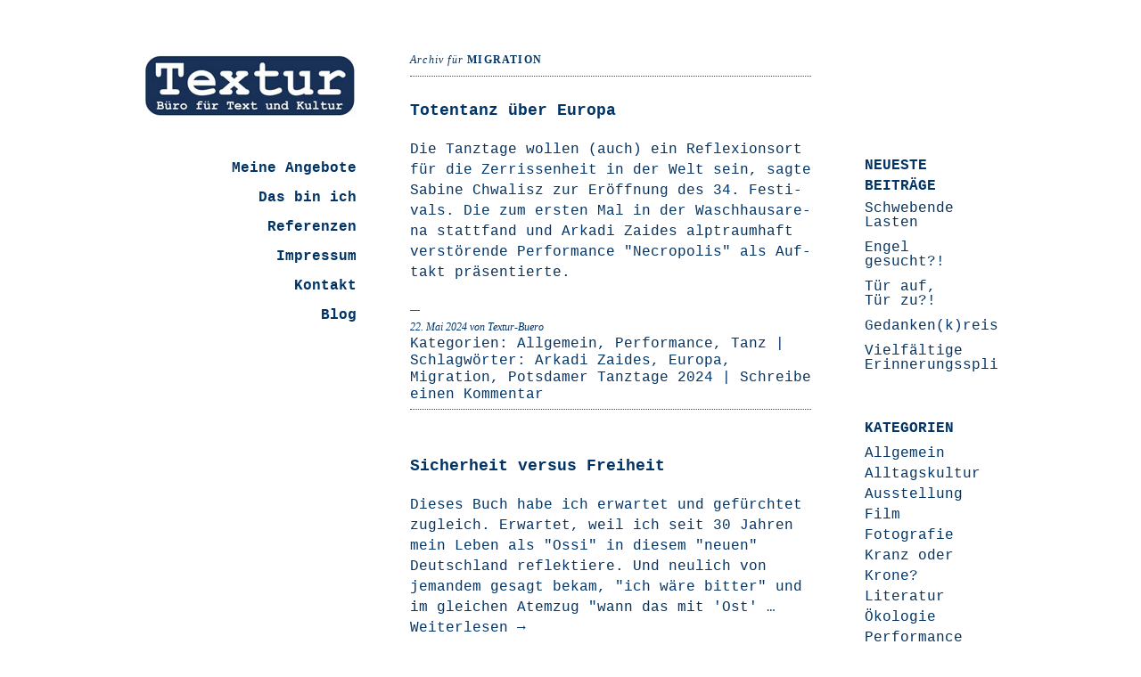

--- FILE ---
content_type: text/html; charset=UTF-8
request_url: https://textur-buero.de/tag/migration/
body_size: 35638
content:
<!DOCTYPE html>
<html lang="de">
<head>
	<meta charset="UTF-8" />
	<meta name="viewport" content="width=device-width, initial-scale=1">
	<link rel="profile" href="http://gmpg.org/xfn/11">
	<link rel="pingback" href="https://textur-buero.de/xmlrpc.php">

	<meta name='robots' content='index, follow, max-image-preview:large, max-snippet:-1, max-video-preview:-1' />

	<!-- This site is optimized with the Yoast SEO plugin v20.0 - https://yoast.com/wordpress/plugins/seo/ -->
	<title>Migration Archive - Textur - Büro für Text und Kultur</title>
	<link rel="canonical" href="https://textur-buero.de/tag/migration/" />
	<meta property="og:locale" content="de_DE" />
	<meta property="og:type" content="article" />
	<meta property="og:title" content="Migration Archive - Textur - Büro für Text und Kultur" />
	<meta property="og:url" content="https://textur-buero.de/tag/migration/" />
	<meta property="og:site_name" content="Textur - Büro für Text und Kultur" />
	<meta name="twitter:card" content="summary_large_image" />
	<script type="application/ld+json" class="yoast-schema-graph">{"@context":"https://schema.org","@graph":[{"@type":"CollectionPage","@id":"https://textur-buero.de/tag/migration/","url":"https://textur-buero.de/tag/migration/","name":"Migration Archive - Textur - Büro für Text und Kultur","isPartOf":{"@id":"https://textur-buero.de/#website"},"primaryImageOfPage":{"@id":"https://textur-buero.de/tag/migration/#primaryimage"},"image":{"@id":"https://textur-buero.de/tag/migration/#primaryimage"},"thumbnailUrl":"https://textur-buero.de/wp-content/uploads/2024/05/Necropolis-©-Eike-Walkenhorst-3-scaled-e1716401034214.jpg","breadcrumb":{"@id":"https://textur-buero.de/tag/migration/#breadcrumb"},"inLanguage":"de"},{"@type":"ImageObject","inLanguage":"de","@id":"https://textur-buero.de/tag/migration/#primaryimage","url":"https://textur-buero.de/wp-content/uploads/2024/05/Necropolis-©-Eike-Walkenhorst-3-scaled-e1716401034214.jpg","contentUrl":"https://textur-buero.de/wp-content/uploads/2024/05/Necropolis-©-Eike-Walkenhorst-3-scaled-e1716401034214.jpg","width":660,"height":440},{"@type":"BreadcrumbList","@id":"https://textur-buero.de/tag/migration/#breadcrumb","itemListElement":[{"@type":"ListItem","position":1,"name":"Startseite","item":"https://textur-buero.de/"},{"@type":"ListItem","position":2,"name":"Migration"}]},{"@type":"WebSite","@id":"https://textur-buero.de/#website","url":"https://textur-buero.de/","name":"Textur - Büro für Text und Kultur","description":"","potentialAction":[{"@type":"SearchAction","target":{"@type":"EntryPoint","urlTemplate":"https://textur-buero.de/?s={search_term_string}"},"query-input":"required name=search_term_string"}],"inLanguage":"de"}]}</script>
	<!-- / Yoast SEO plugin. -->


<link rel="alternate" type="application/rss+xml" title="Textur - Büro für Text und Kultur &raquo; Feed" href="https://textur-buero.de/feed/" />
<link rel="alternate" type="application/rss+xml" title="Textur - Büro für Text und Kultur &raquo; Kommentar-Feed" href="https://textur-buero.de/comments/feed/" />
<link rel="alternate" type="application/rss+xml" title="Textur - Büro für Text und Kultur &raquo; Migration Schlagwort-Feed" href="https://textur-buero.de/tag/migration/feed/" />
<script type="text/javascript">
window._wpemojiSettings = {"baseUrl":"https:\/\/s.w.org\/images\/core\/emoji\/14.0.0\/72x72\/","ext":".png","svgUrl":"https:\/\/s.w.org\/images\/core\/emoji\/14.0.0\/svg\/","svgExt":".svg","source":{"concatemoji":"https:\/\/textur-buero.de\/wp-includes\/js\/wp-emoji-release.min.js?ver=6.1.9"}};
/*! This file is auto-generated */
!function(e,a,t){var n,r,o,i=a.createElement("canvas"),p=i.getContext&&i.getContext("2d");function s(e,t){var a=String.fromCharCode,e=(p.clearRect(0,0,i.width,i.height),p.fillText(a.apply(this,e),0,0),i.toDataURL());return p.clearRect(0,0,i.width,i.height),p.fillText(a.apply(this,t),0,0),e===i.toDataURL()}function c(e){var t=a.createElement("script");t.src=e,t.defer=t.type="text/javascript",a.getElementsByTagName("head")[0].appendChild(t)}for(o=Array("flag","emoji"),t.supports={everything:!0,everythingExceptFlag:!0},r=0;r<o.length;r++)t.supports[o[r]]=function(e){if(p&&p.fillText)switch(p.textBaseline="top",p.font="600 32px Arial",e){case"flag":return s([127987,65039,8205,9895,65039],[127987,65039,8203,9895,65039])?!1:!s([55356,56826,55356,56819],[55356,56826,8203,55356,56819])&&!s([55356,57332,56128,56423,56128,56418,56128,56421,56128,56430,56128,56423,56128,56447],[55356,57332,8203,56128,56423,8203,56128,56418,8203,56128,56421,8203,56128,56430,8203,56128,56423,8203,56128,56447]);case"emoji":return!s([129777,127995,8205,129778,127999],[129777,127995,8203,129778,127999])}return!1}(o[r]),t.supports.everything=t.supports.everything&&t.supports[o[r]],"flag"!==o[r]&&(t.supports.everythingExceptFlag=t.supports.everythingExceptFlag&&t.supports[o[r]]);t.supports.everythingExceptFlag=t.supports.everythingExceptFlag&&!t.supports.flag,t.DOMReady=!1,t.readyCallback=function(){t.DOMReady=!0},t.supports.everything||(n=function(){t.readyCallback()},a.addEventListener?(a.addEventListener("DOMContentLoaded",n,!1),e.addEventListener("load",n,!1)):(e.attachEvent("onload",n),a.attachEvent("onreadystatechange",function(){"complete"===a.readyState&&t.readyCallback()})),(e=t.source||{}).concatemoji?c(e.concatemoji):e.wpemoji&&e.twemoji&&(c(e.twemoji),c(e.wpemoji)))}(window,document,window._wpemojiSettings);
</script>
<style type="text/css">
img.wp-smiley,
img.emoji {
	display: inline !important;
	border: none !important;
	box-shadow: none !important;
	height: 1em !important;
	width: 1em !important;
	margin: 0 0.07em !important;
	vertical-align: -0.1em !important;
	background: none !important;
	padding: 0 !important;
}
</style>
	<link rel='stylesheet' id='wp-block-library-css' href='https://textur-buero.de/wp-includes/css/dist/block-library/style.min.css?ver=6.1.9' type='text/css' media='all' />
<link rel='stylesheet' id='classic-theme-styles-css' href='https://textur-buero.de/wp-includes/css/classic-themes.min.css?ver=1' type='text/css' media='all' />
<style id='global-styles-inline-css' type='text/css'>
body{--wp--preset--color--black: #000000;--wp--preset--color--cyan-bluish-gray: #abb8c3;--wp--preset--color--white: #ffffff;--wp--preset--color--pale-pink: #f78da7;--wp--preset--color--vivid-red: #cf2e2e;--wp--preset--color--luminous-vivid-orange: #ff6900;--wp--preset--color--luminous-vivid-amber: #fcb900;--wp--preset--color--light-green-cyan: #7bdcb5;--wp--preset--color--vivid-green-cyan: #00d084;--wp--preset--color--pale-cyan-blue: #8ed1fc;--wp--preset--color--vivid-cyan-blue: #0693e3;--wp--preset--color--vivid-purple: #9b51e0;--wp--preset--gradient--vivid-cyan-blue-to-vivid-purple: linear-gradient(135deg,rgba(6,147,227,1) 0%,rgb(155,81,224) 100%);--wp--preset--gradient--light-green-cyan-to-vivid-green-cyan: linear-gradient(135deg,rgb(122,220,180) 0%,rgb(0,208,130) 100%);--wp--preset--gradient--luminous-vivid-amber-to-luminous-vivid-orange: linear-gradient(135deg,rgba(252,185,0,1) 0%,rgba(255,105,0,1) 100%);--wp--preset--gradient--luminous-vivid-orange-to-vivid-red: linear-gradient(135deg,rgba(255,105,0,1) 0%,rgb(207,46,46) 100%);--wp--preset--gradient--very-light-gray-to-cyan-bluish-gray: linear-gradient(135deg,rgb(238,238,238) 0%,rgb(169,184,195) 100%);--wp--preset--gradient--cool-to-warm-spectrum: linear-gradient(135deg,rgb(74,234,220) 0%,rgb(151,120,209) 20%,rgb(207,42,186) 40%,rgb(238,44,130) 60%,rgb(251,105,98) 80%,rgb(254,248,76) 100%);--wp--preset--gradient--blush-light-purple: linear-gradient(135deg,rgb(255,206,236) 0%,rgb(152,150,240) 100%);--wp--preset--gradient--blush-bordeaux: linear-gradient(135deg,rgb(254,205,165) 0%,rgb(254,45,45) 50%,rgb(107,0,62) 100%);--wp--preset--gradient--luminous-dusk: linear-gradient(135deg,rgb(255,203,112) 0%,rgb(199,81,192) 50%,rgb(65,88,208) 100%);--wp--preset--gradient--pale-ocean: linear-gradient(135deg,rgb(255,245,203) 0%,rgb(182,227,212) 50%,rgb(51,167,181) 100%);--wp--preset--gradient--electric-grass: linear-gradient(135deg,rgb(202,248,128) 0%,rgb(113,206,126) 100%);--wp--preset--gradient--midnight: linear-gradient(135deg,rgb(2,3,129) 0%,rgb(40,116,252) 100%);--wp--preset--duotone--dark-grayscale: url('#wp-duotone-dark-grayscale');--wp--preset--duotone--grayscale: url('#wp-duotone-grayscale');--wp--preset--duotone--purple-yellow: url('#wp-duotone-purple-yellow');--wp--preset--duotone--blue-red: url('#wp-duotone-blue-red');--wp--preset--duotone--midnight: url('#wp-duotone-midnight');--wp--preset--duotone--magenta-yellow: url('#wp-duotone-magenta-yellow');--wp--preset--duotone--purple-green: url('#wp-duotone-purple-green');--wp--preset--duotone--blue-orange: url('#wp-duotone-blue-orange');--wp--preset--font-size--small: 13px;--wp--preset--font-size--medium: 20px;--wp--preset--font-size--large: 36px;--wp--preset--font-size--x-large: 42px;}.has-black-color{color: var(--wp--preset--color--black) !important;}.has-cyan-bluish-gray-color{color: var(--wp--preset--color--cyan-bluish-gray) !important;}.has-white-color{color: var(--wp--preset--color--white) !important;}.has-pale-pink-color{color: var(--wp--preset--color--pale-pink) !important;}.has-vivid-red-color{color: var(--wp--preset--color--vivid-red) !important;}.has-luminous-vivid-orange-color{color: var(--wp--preset--color--luminous-vivid-orange) !important;}.has-luminous-vivid-amber-color{color: var(--wp--preset--color--luminous-vivid-amber) !important;}.has-light-green-cyan-color{color: var(--wp--preset--color--light-green-cyan) !important;}.has-vivid-green-cyan-color{color: var(--wp--preset--color--vivid-green-cyan) !important;}.has-pale-cyan-blue-color{color: var(--wp--preset--color--pale-cyan-blue) !important;}.has-vivid-cyan-blue-color{color: var(--wp--preset--color--vivid-cyan-blue) !important;}.has-vivid-purple-color{color: var(--wp--preset--color--vivid-purple) !important;}.has-black-background-color{background-color: var(--wp--preset--color--black) !important;}.has-cyan-bluish-gray-background-color{background-color: var(--wp--preset--color--cyan-bluish-gray) !important;}.has-white-background-color{background-color: var(--wp--preset--color--white) !important;}.has-pale-pink-background-color{background-color: var(--wp--preset--color--pale-pink) !important;}.has-vivid-red-background-color{background-color: var(--wp--preset--color--vivid-red) !important;}.has-luminous-vivid-orange-background-color{background-color: var(--wp--preset--color--luminous-vivid-orange) !important;}.has-luminous-vivid-amber-background-color{background-color: var(--wp--preset--color--luminous-vivid-amber) !important;}.has-light-green-cyan-background-color{background-color: var(--wp--preset--color--light-green-cyan) !important;}.has-vivid-green-cyan-background-color{background-color: var(--wp--preset--color--vivid-green-cyan) !important;}.has-pale-cyan-blue-background-color{background-color: var(--wp--preset--color--pale-cyan-blue) !important;}.has-vivid-cyan-blue-background-color{background-color: var(--wp--preset--color--vivid-cyan-blue) !important;}.has-vivid-purple-background-color{background-color: var(--wp--preset--color--vivid-purple) !important;}.has-black-border-color{border-color: var(--wp--preset--color--black) !important;}.has-cyan-bluish-gray-border-color{border-color: var(--wp--preset--color--cyan-bluish-gray) !important;}.has-white-border-color{border-color: var(--wp--preset--color--white) !important;}.has-pale-pink-border-color{border-color: var(--wp--preset--color--pale-pink) !important;}.has-vivid-red-border-color{border-color: var(--wp--preset--color--vivid-red) !important;}.has-luminous-vivid-orange-border-color{border-color: var(--wp--preset--color--luminous-vivid-orange) !important;}.has-luminous-vivid-amber-border-color{border-color: var(--wp--preset--color--luminous-vivid-amber) !important;}.has-light-green-cyan-border-color{border-color: var(--wp--preset--color--light-green-cyan) !important;}.has-vivid-green-cyan-border-color{border-color: var(--wp--preset--color--vivid-green-cyan) !important;}.has-pale-cyan-blue-border-color{border-color: var(--wp--preset--color--pale-cyan-blue) !important;}.has-vivid-cyan-blue-border-color{border-color: var(--wp--preset--color--vivid-cyan-blue) !important;}.has-vivid-purple-border-color{border-color: var(--wp--preset--color--vivid-purple) !important;}.has-vivid-cyan-blue-to-vivid-purple-gradient-background{background: var(--wp--preset--gradient--vivid-cyan-blue-to-vivid-purple) !important;}.has-light-green-cyan-to-vivid-green-cyan-gradient-background{background: var(--wp--preset--gradient--light-green-cyan-to-vivid-green-cyan) !important;}.has-luminous-vivid-amber-to-luminous-vivid-orange-gradient-background{background: var(--wp--preset--gradient--luminous-vivid-amber-to-luminous-vivid-orange) !important;}.has-luminous-vivid-orange-to-vivid-red-gradient-background{background: var(--wp--preset--gradient--luminous-vivid-orange-to-vivid-red) !important;}.has-very-light-gray-to-cyan-bluish-gray-gradient-background{background: var(--wp--preset--gradient--very-light-gray-to-cyan-bluish-gray) !important;}.has-cool-to-warm-spectrum-gradient-background{background: var(--wp--preset--gradient--cool-to-warm-spectrum) !important;}.has-blush-light-purple-gradient-background{background: var(--wp--preset--gradient--blush-light-purple) !important;}.has-blush-bordeaux-gradient-background{background: var(--wp--preset--gradient--blush-bordeaux) !important;}.has-luminous-dusk-gradient-background{background: var(--wp--preset--gradient--luminous-dusk) !important;}.has-pale-ocean-gradient-background{background: var(--wp--preset--gradient--pale-ocean) !important;}.has-electric-grass-gradient-background{background: var(--wp--preset--gradient--electric-grass) !important;}.has-midnight-gradient-background{background: var(--wp--preset--gradient--midnight) !important;}.has-small-font-size{font-size: var(--wp--preset--font-size--small) !important;}.has-medium-font-size{font-size: var(--wp--preset--font-size--medium) !important;}.has-large-font-size{font-size: var(--wp--preset--font-size--large) !important;}.has-x-large-font-size{font-size: var(--wp--preset--font-size--x-large) !important;}
.wp-block-navigation a:where(:not(.wp-element-button)){color: inherit;}
:where(.wp-block-columns.is-layout-flex){gap: 2em;}
.wp-block-pullquote{font-size: 1.5em;line-height: 1.6;}
</style>
<link rel='stylesheet' id='contact-form-7-css' href='https://textur-buero.de/wp-content/plugins/contact-form-7/includes/css/styles.css?ver=5.7.3' type='text/css' media='all' />
<link rel='stylesheet' id='parent-style-css' href='https://textur-buero.de/wp-content/themes/ari/style.css?ver=6.1.9' type='text/css' media='all' />
<link rel='stylesheet' id='ari-style-css' href='https://textur-buero.de/wp-content/themes/arichildthemefolder/style.css?ver=20160207' type='text/css' media='all' />
<style id='wp-typography-custom-inline-css' type='text/css'>
sup{vertical-align: 60%;font-size: 75%;line-height: 100%}sub{vertical-align: -10%;font-size: 75%;line-height: 100%}.amp{font-family: Baskerville, "Goudy Old Style", "Palatino", "Book Antiqua", "Warnock Pro", serif;font-weight: normal;font-style: italic;font-size: 1.1em;line-height: 1em}.caps{font-size: 90%}.dquo{margin-left:-.40em}.quo{margin-left:-.2em}.pull-double{margin-left:-.38em}.push-double{margin-right:.38em}.pull-single{margin-left:-.15em}.push-single{margin-right:.15em}
</style>
<style id='wp-typography-safari-font-workaround-inline-css' type='text/css'>
body {-webkit-font-feature-settings: "liga";font-feature-settings: "liga";-ms-font-feature-settings: normal;}
</style>
<link rel="https://api.w.org/" href="https://textur-buero.de/wp-json/" /><link rel="alternate" type="application/json" href="https://textur-buero.de/wp-json/wp/v2/tags/696" /><link rel="EditURI" type="application/rsd+xml" title="RSD" href="https://textur-buero.de/xmlrpc.php?rsd" />
<link rel="wlwmanifest" type="application/wlwmanifest+xml" href="https://textur-buero.de/wp-includes/wlwmanifest.xml" />
<meta name="generator" content="WordPress 6.1.9" />
	<style type="text/css">
			#site-navigation {background:##ffffff;}
			a,
	ul.sidebar li.widget_text a,
	#content h2 a:hover,
	ul.sidebar a:hover,
	.comment-meta a:hover,
	p.logged-in-as a:hover,
	p.meta a:hover,
	a.post-edit-link:hover,
	#footer a:hover
	{ color: #003366;}
			body, #content h2 a { color: #003366; }
		</style>
    	<style type="text/css" id="ari-header-css">
		
	.logo h1 a {display: none !important;}

		</style>
	<link rel="icon" href="https://textur-buero.de/wp-content/uploads/2015/05/cropped-cropped-index1-32x32.jpg" sizes="32x32" />
<link rel="icon" href="https://textur-buero.de/wp-content/uploads/2015/05/cropped-cropped-index1-192x192.jpg" sizes="192x192" />
<link rel="apple-touch-icon" href="https://textur-buero.de/wp-content/uploads/2015/05/cropped-cropped-index1-180x180.jpg" />
<meta name="msapplication-TileImage" content="https://textur-buero.de/wp-content/uploads/2015/05/cropped-cropped-index1-270x270.jpg" />
		<style type="text/css" id="wp-custom-css">
			ul.sidebar a, p.meta a, .comment-meta a, p.logged-in-as a, a.post-edit-link, #footer a {
  color: #036;
}		</style>
		</head>

<body class="archive tag tag-migration tag-696">

<div id="wrap" class="clearfix">
	<div id="sidebar-primary">

	<div class="logo">
			<a href="https://textur-buero.de/" rel="home" class="site-logo"><img src="https://textur-buero.de/wp-content/uploads/2022/02/index1-2022.jpg" width="240" height="73" alt=""></a>
	
	<h1><a href="https://textur-buero.de/" title="Textur - Büro für Text und Kultur">Textur - Büro für Text und Kultur</a></h1><p></p>

	</div><!--end .logo-->

	
<ul class="sidebar">

<li id="nav_menu-2" class="widget-container widget_nav_menu"><div class="menu-menu-1-container"><ul id="menu-menu-1" class="menu"><li id="menu-item-23" class="menu-item menu-item-type-post_type menu-item-object-page menu-item-home menu-item-23"><a href="https://textur-buero.de/">Meine Angebote</a></li>
<li id="menu-item-19" class="menu-item menu-item-type-post_type menu-item-object-page menu-item-19"><a href="https://textur-buero.de/das-sind-wir/">Das bin&nbsp;ich</a></li>
<li id="menu-item-22" class="menu-item menu-item-type-post_type menu-item-object-page menu-item-22"><a href="https://textur-buero.de/referenzen/">Referenzen</a></li>
<li id="menu-item-20" class="menu-item menu-item-type-post_type menu-item-object-page menu-item-20"><a href="https://textur-buero.de/impressum/">Impressum</a></li>
<li id="menu-item-21" class="menu-item menu-item-type-post_type menu-item-object-page menu-item-21"><a href="https://textur-buero.de/kontakt/">Kontakt</a></li>
<li id="menu-item-27" class="menu-item menu-item-type-post_type menu-item-object-page current_page_parent menu-item-27"><a href="https://textur-buero.de/?page_id=25">Blog</a></li>
</ul></div></li></ul>
<!--end Sidebar -->

	</div>
	<!--end Sidebar One-->
<div id="main">
	<div id="content">
	
	<h1 class="archive">Archiv für <strong>Migration</strong></h1>
		


<div id="post-5147" class="post-5147 post type-post status-publish format-standard has-post-thumbnail hentry category-allgemein category-performance category-tanz tag-arkadi-zaides tag-europa tag-migration tag-potsdamer-tanztage-2024">

		<h2><a href="https://textur-buero.de/totentanz-ueber-europa/" title="Permalink zu Totentanz über Europa" rel="bookmark">Totentanz über Europa</a></h2>

				<p>Die Tanz­ta­ge wol­len (auch) ein Refle­xi­ons­ort für die Zer­ris­sen­heit in der Welt sein, sag­te Sabi­ne Chwa­lisz zur Eröff­nung des 34. Fes­ti­vals. Die zum ers­ten Mal in der Wasch­haus­a­re­na statt­fand und Arka­di Zai­des alp­traum­haft ver­stö­ren­de Per­for­mance "Necro­po­lis" als Auf­takt präsentierte.</p>
			<p class="meta"><span><a href="https://textur-buero.de/totentanz-ueber-europa/">22. Mai 2024</a> von Textur-Buero</span><br/>	
	
									Kategorien: <a href="https://textur-buero.de/category/allgemein/" rel="category tag">Allgemein</a>, <a href="https://textur-buero.de/category/performance/" rel="category tag">Performance</a>, <a href="https://textur-buero.de/category/tanz/" rel="category tag">Tanz</a>					|
													Schlagwörter: <a href="https://textur-buero.de/tag/arkadi-zaides/" rel="tag">Arkadi Zaides</a>, <a href="https://textur-buero.de/tag/europa/" rel="tag">Europa</a>, <a href="https://textur-buero.de/tag/migration/" rel="tag">Migration</a>, <a href="https://textur-buero.de/tag/potsdamer-tanztage-2024/" rel="tag">Potsdamer Tanztage 2024</a>					|
								
				<a href="https://textur-buero.de/totentanz-ueber-europa/#respond">Schreibe einen Kommentar</a>				</p>
	</div>
	<!--end Post-->

		

<div id="post-4540" class="post-4540 post type-post status-publish format-standard has-post-thumbnail hentry category-allgemein category-literatur tag-corona-krise tag-deutsche-einheit tag-elitenaustausch tag-migration tag-neokolonialismus">

		<h2><a href="https://textur-buero.de/sicherheit-versus-freiheit/" title="Permalink zu Sicherheit versus Freiheit" rel="bookmark">Sicherheit versus Freiheit</a></h2>

				<p>Die­ses Buch habe ich erwar­tet und gefürch­tet zugleich. Erwar­tet, weil ich seit 30 Jah­ren mein Leben als "Ossi" in die­sem "neu­en" Deutsch­land reflek­tie­re. Und neu­lich von jeman­dem gesagt bekam, "ich wäre bit­ter" und im glei­chen Atem­zug "wann das mit 'Ost' … <a href="https://textur-buero.de/sicherheit-versus-freiheit/">Wei­ter­le­sen <span class="meta-nav">→</span></a></p>
			<p class="meta"><span><a href="https://textur-buero.de/sicherheit-versus-freiheit/">09. April 2023</a> von Textur-Buero</span><br/>	
	
									Kategorien: <a href="https://textur-buero.de/category/allgemein/" rel="category tag">Allgemein</a>, <a href="https://textur-buero.de/category/literatur/" rel="category tag">Literatur</a>					|
													Schlagwörter: <a href="https://textur-buero.de/tag/corona-krise/" rel="tag">Corona-Krise</a>, <a href="https://textur-buero.de/tag/deutsche-einheit/" rel="tag">Deutsche Einheit</a>, <a href="https://textur-buero.de/tag/elitenaustausch/" rel="tag">Elitenaustausch</a>, <a href="https://textur-buero.de/tag/migration/" rel="tag">Migration</a>, <a href="https://textur-buero.de/tag/neokolonialismus/" rel="tag">Neokolonialismus</a>					|
								
				<a href="https://textur-buero.de/sicherheit-versus-freiheit/#respond">Schreibe einen Kommentar</a>				</p>
	</div>
	<!--end Post-->

		


	</div>
	<!--end Content-->


<div id="sidebar-secondary">


			<ul class="sidebar">
				
		<li id="recent-posts-2" class="widget-container widget_recent_entries">
		<h3 class="widget-title">Neueste Beiträge</h3>
		<ul>
											<li>
					<a href="https://textur-buero.de/schwebende-lasten/">Schwebende Lasten</a>
									</li>
											<li>
					<a href="https://textur-buero.de/engel-gesucht/">Engel gesucht?!</a>
									</li>
											<li>
					<a href="https://textur-buero.de/tuer-auf-tuer-zu/">Tür auf, Tür&nbsp;zu?!</a>
									</li>
											<li>
					<a href="https://textur-buero.de/gedankenkreisen/">Gedanken(k)reisen</a>
									</li>
											<li>
					<a href="https://textur-buero.de/vielfaeltige-erinnerungssplitter/">Vielfältige Erinnerungssplitter</a>
									</li>
					</ul>

		</li><li id="categories-2" class="widget-container widget_categories"><h3 class="widget-title">Kategorien</h3>
			<ul>
					<li class="cat-item cat-item-1"><a href="https://textur-buero.de/category/allgemein/">Allgemein</a>
</li>
	<li class="cat-item cat-item-4"><a href="https://textur-buero.de/category/alltagskultur/">Alltagskultur</a>
</li>
	<li class="cat-item cat-item-7"><a href="https://textur-buero.de/category/ausstellung/">Ausstellung</a>
</li>
	<li class="cat-item cat-item-6"><a href="https://textur-buero.de/category/film/">Film</a>
</li>
	<li class="cat-item cat-item-5"><a href="https://textur-buero.de/category/fotografie/">Fotografie</a>
</li>
	<li class="cat-item cat-item-454"><a href="https://textur-buero.de/category/kranz-oder-krone/">Kranz oder Krone?</a>
</li>
	<li class="cat-item cat-item-8"><a href="https://textur-buero.de/category/literatur/">Literatur</a>
</li>
	<li class="cat-item cat-item-11"><a href="https://textur-buero.de/category/oekologie/">Ökologie</a>
</li>
	<li class="cat-item cat-item-752"><a href="https://textur-buero.de/category/performance/">Performance</a>
</li>
	<li class="cat-item cat-item-3"><a href="https://textur-buero.de/category/tanz/">Tanz</a>
</li>
	<li class="cat-item cat-item-10"><a href="https://textur-buero.de/category/theater/">Theater</a>
</li>
			</ul>

			</li><li id="archives-2" class="widget-container widget_archive"><h3 class="widget-title">Archiv</h3>		<label class="screen-reader-text" for="archives-dropdown-2">Archiv</label>
		<select id="archives-dropdown-2" name="archive-dropdown">
			
			<option value="">Monat auswählen</option>
				<option value='https://textur-buero.de/2026/01/'> Januar 2026 </option>
	<option value='https://textur-buero.de/2025/12/'> Dezember 2025 </option>
	<option value='https://textur-buero.de/2025/11/'> November 2025 </option>
	<option value='https://textur-buero.de/2025/03/'> März 2025 </option>
	<option value='https://textur-buero.de/2025/02/'> Februar 2025 </option>
	<option value='https://textur-buero.de/2025/01/'> Januar 2025 </option>
	<option value='https://textur-buero.de/2024/12/'> Dezember 2024 </option>
	<option value='https://textur-buero.de/2024/11/'> November 2024 </option>
	<option value='https://textur-buero.de/2024/10/'> Oktober 2024 </option>
	<option value='https://textur-buero.de/2024/09/'> September 2024 </option>
	<option value='https://textur-buero.de/2024/05/'> Mai 2024 </option>
	<option value='https://textur-buero.de/2024/04/'> April 2024 </option>
	<option value='https://textur-buero.de/2024/03/'> März 2024 </option>
	<option value='https://textur-buero.de/2024/02/'> Februar 2024 </option>
	<option value='https://textur-buero.de/2024/01/'> Januar 2024 </option>
	<option value='https://textur-buero.de/2023/12/'> Dezember 2023 </option>
	<option value='https://textur-buero.de/2023/11/'> November 2023 </option>
	<option value='https://textur-buero.de/2023/10/'> Oktober 2023 </option>
	<option value='https://textur-buero.de/2023/09/'> September 2023 </option>
	<option value='https://textur-buero.de/2023/08/'> August 2023 </option>
	<option value='https://textur-buero.de/2023/06/'> Juni 2023 </option>
	<option value='https://textur-buero.de/2023/05/'> Mai 2023 </option>
	<option value='https://textur-buero.de/2023/04/'> April 2023 </option>
	<option value='https://textur-buero.de/2023/03/'> März 2023 </option>
	<option value='https://textur-buero.de/2023/02/'> Februar 2023 </option>
	<option value='https://textur-buero.de/2023/01/'> Januar 2023 </option>
	<option value='https://textur-buero.de/2022/12/'> Dezember 2022 </option>
	<option value='https://textur-buero.de/2022/11/'> November 2022 </option>
	<option value='https://textur-buero.de/2022/10/'> Oktober 2022 </option>
	<option value='https://textur-buero.de/2022/09/'> September 2022 </option>
	<option value='https://textur-buero.de/2022/08/'> August 2022 </option>
	<option value='https://textur-buero.de/2022/07/'> Juli 2022 </option>
	<option value='https://textur-buero.de/2022/06/'> Juni 2022 </option>
	<option value='https://textur-buero.de/2022/05/'> Mai 2022 </option>
	<option value='https://textur-buero.de/2022/04/'> April 2022 </option>
	<option value='https://textur-buero.de/2022/03/'> März 2022 </option>
	<option value='https://textur-buero.de/2022/02/'> Februar 2022 </option>
	<option value='https://textur-buero.de/2022/01/'> Januar 2022 </option>
	<option value='https://textur-buero.de/2021/12/'> Dezember 2021 </option>
	<option value='https://textur-buero.de/2021/11/'> November 2021 </option>
	<option value='https://textur-buero.de/2021/10/'> Oktober 2021 </option>
	<option value='https://textur-buero.de/2021/09/'> September 2021 </option>
	<option value='https://textur-buero.de/2021/08/'> August 2021 </option>
	<option value='https://textur-buero.de/2021/07/'> Juli 2021 </option>
	<option value='https://textur-buero.de/2021/06/'> Juni 2021 </option>
	<option value='https://textur-buero.de/2021/05/'> Mai 2021 </option>
	<option value='https://textur-buero.de/2021/04/'> April 2021 </option>
	<option value='https://textur-buero.de/2021/03/'> März 2021 </option>
	<option value='https://textur-buero.de/2021/02/'> Februar 2021 </option>
	<option value='https://textur-buero.de/2021/01/'> Januar 2021 </option>
	<option value='https://textur-buero.de/2020/12/'> Dezember 2020 </option>
	<option value='https://textur-buero.de/2020/11/'> November 2020 </option>
	<option value='https://textur-buero.de/2020/10/'> Oktober 2020 </option>
	<option value='https://textur-buero.de/2020/09/'> September 2020 </option>
	<option value='https://textur-buero.de/2020/08/'> August 2020 </option>
	<option value='https://textur-buero.de/2020/07/'> Juli 2020 </option>
	<option value='https://textur-buero.de/2020/06/'> Juni 2020 </option>
	<option value='https://textur-buero.de/2020/05/'> Mai 2020 </option>
	<option value='https://textur-buero.de/2020/04/'> April 2020 </option>
	<option value='https://textur-buero.de/2020/03/'> März 2020 </option>
	<option value='https://textur-buero.de/2020/02/'> Februar 2020 </option>
	<option value='https://textur-buero.de/2020/01/'> Januar 2020 </option>
	<option value='https://textur-buero.de/2019/12/'> Dezember 2019 </option>
	<option value='https://textur-buero.de/2019/11/'> November 2019 </option>
	<option value='https://textur-buero.de/2019/10/'> Oktober 2019 </option>
	<option value='https://textur-buero.de/2019/09/'> September 2019 </option>
	<option value='https://textur-buero.de/2019/08/'> August 2019 </option>
	<option value='https://textur-buero.de/2019/07/'> Juli 2019 </option>
	<option value='https://textur-buero.de/2019/06/'> Juni 2019 </option>
	<option value='https://textur-buero.de/2019/05/'> Mai 2019 </option>
	<option value='https://textur-buero.de/2019/04/'> April 2019 </option>
	<option value='https://textur-buero.de/2019/03/'> März 2019 </option>
	<option value='https://textur-buero.de/2019/02/'> Februar 2019 </option>
	<option value='https://textur-buero.de/2019/01/'> Januar 2019 </option>
	<option value='https://textur-buero.de/2018/12/'> Dezember 2018 </option>
	<option value='https://textur-buero.de/2018/11/'> November 2018 </option>
	<option value='https://textur-buero.de/2018/10/'> Oktober 2018 </option>
	<option value='https://textur-buero.de/2018/09/'> September 2018 </option>
	<option value='https://textur-buero.de/2018/08/'> August 2018 </option>
	<option value='https://textur-buero.de/2018/07/'> Juli 2018 </option>
	<option value='https://textur-buero.de/2018/06/'> Juni 2018 </option>
	<option value='https://textur-buero.de/2018/05/'> Mai 2018 </option>
	<option value='https://textur-buero.de/2018/04/'> April 2018 </option>
	<option value='https://textur-buero.de/2018/03/'> März 2018 </option>
	<option value='https://textur-buero.de/2018/02/'> Februar 2018 </option>
	<option value='https://textur-buero.de/2018/01/'> Januar 2018 </option>
	<option value='https://textur-buero.de/2017/12/'> Dezember 2017 </option>
	<option value='https://textur-buero.de/2017/11/'> November 2017 </option>
	<option value='https://textur-buero.de/2017/10/'> Oktober 2017 </option>
	<option value='https://textur-buero.de/2017/09/'> September 2017 </option>
	<option value='https://textur-buero.de/2017/08/'> August 2017 </option>
	<option value='https://textur-buero.de/2017/07/'> Juli 2017 </option>
	<option value='https://textur-buero.de/2017/06/'> Juni 2017 </option>
	<option value='https://textur-buero.de/2017/05/'> Mai 2017 </option>
	<option value='https://textur-buero.de/2017/04/'> April 2017 </option>
	<option value='https://textur-buero.de/2017/03/'> März 2017 </option>
	<option value='https://textur-buero.de/2017/02/'> Februar 2017 </option>
	<option value='https://textur-buero.de/2017/01/'> Januar 2017 </option>
	<option value='https://textur-buero.de/2016/12/'> Dezember 2016 </option>
	<option value='https://textur-buero.de/2016/11/'> November 2016 </option>
	<option value='https://textur-buero.de/2016/10/'> Oktober 2016 </option>
	<option value='https://textur-buero.de/2016/09/'> September 2016 </option>
	<option value='https://textur-buero.de/2016/08/'> August 2016 </option>
	<option value='https://textur-buero.de/2016/07/'> Juli 2016 </option>
	<option value='https://textur-buero.de/2016/06/'> Juni 2016 </option>
	<option value='https://textur-buero.de/2016/05/'> Mai 2016 </option>
	<option value='https://textur-buero.de/2016/04/'> April 2016 </option>
	<option value='https://textur-buero.de/2016/03/'> März 2016 </option>
	<option value='https://textur-buero.de/2016/02/'> Februar 2016 </option>
	<option value='https://textur-buero.de/2016/01/'> Januar 2016 </option>
	<option value='https://textur-buero.de/2015/12/'> Dezember 2015 </option>
	<option value='https://textur-buero.de/2015/11/'> November 2015 </option>
	<option value='https://textur-buero.de/2015/10/'> Oktober 2015 </option>
	<option value='https://textur-buero.de/2015/09/'> September 2015 </option>
	<option value='https://textur-buero.de/2015/08/'> August 2015 </option>
	<option value='https://textur-buero.de/2015/07/'> Juli 2015 </option>
	<option value='https://textur-buero.de/2015/06/'> Juni 2015 </option>
	<option value='https://textur-buero.de/2015/05/'> Mai 2015 </option>

		</select>

<script type="text/javascript">
/* <![CDATA[ */
(function() {
	var dropdown = document.getElementById( "archives-dropdown-2" );
	function onSelectChange() {
		if ( dropdown.options[ dropdown.selectedIndex ].value !== '' ) {
			document.location.href = this.options[ this.selectedIndex ].value;
		}
	}
	dropdown.onchange = onSelectChange;
})();
/* ]]> */
</script>
			</li>			</ul>


</div>
<!--end Sidebar Secondary-->
</div>
<!--end Main-->

	<div id="footer" class="clearfix">
		<p class="alignright">&copy; 2026 <a href="https://textur-buero.de">Textur - Büro für Text und Kultur</a>. 
		</p>
</div>
<!--end Footer-->

</div>
<!--end Wrap-->

<script type='text/javascript' src='https://textur-buero.de/wp-content/plugins/contact-form-7/includes/swv/js/index.js?ver=5.7.3' id='swv-js'></script>
<script type='text/javascript' id='contact-form-7-js-extra'>
/* <![CDATA[ */
var wpcf7 = {"api":{"root":"https:\/\/textur-buero.de\/wp-json\/","namespace":"contact-form-7\/v1"}};
/* ]]> */
</script>
<script type='text/javascript' src='https://textur-buero.de/wp-content/plugins/contact-form-7/includes/js/index.js?ver=5.7.3' id='contact-form-7-js'></script>
<script type='text/javascript' src='https://textur-buero.de/wp-content/plugins/wp-typography/js/clean-clipboard.min.js?ver=5.9.1' id='wp-typography-cleanup-clipboard-js'></script>
</body>
</html>

